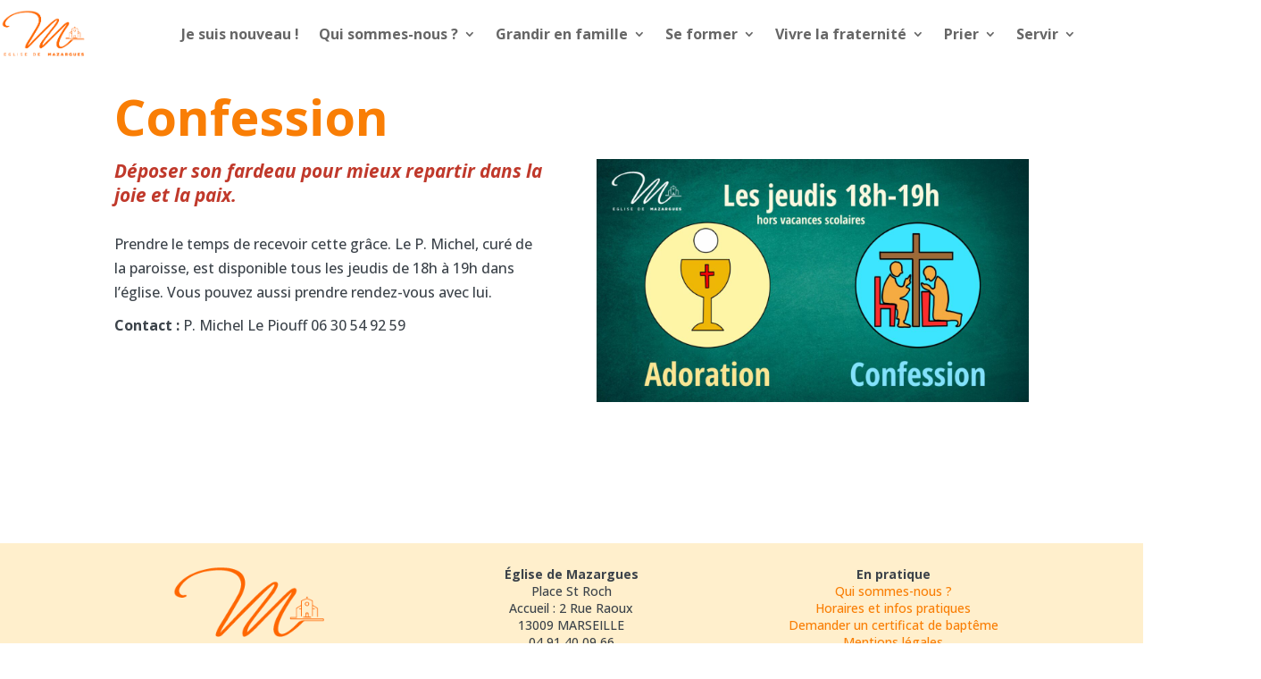

--- FILE ---
content_type: text/css
request_url: https://eglisedemazargues.fr/wp-content/themes/Divi-child/style.css?ver=4.27.5
body_size: 586
content:
/*
Theme Name:   Divi child theme
Author URL:   https://eglisedemazargues.fr
Template:     Divi
Version:      1.0
License:      GNU General Public License v2 or later
License URI:  http://www.gnu.org/licenses/gpl-2.0.html
Text Domain:  Divi-child
*/

/* Mise en forme Titres */

h1 {
	font-weight: bold;
	font-size: 3.5em;
 }

h1.entry-title {
	font-weight: bold;
	font-size: 3.5em;
 }

h2 {
	font-weight: bold;
	color: #d35400 !important;
	font-size: 1.6em;
}
h3 {
	font-size: 1.3em;
	font-weight: bold;
}

h4 {font-weight: semi-bold;
	color: #d35400 !important;}

/* Texte particulier */

#quote {
	color: #ae5803 !important;
	font-family: 'Trebuchet','Trebuchet MS',Helvetica,Arial,Lucida,sans-serif;
	font-weight: 300;
	font-variant: small-caps;
	font-size: 1.1em;
	text-align: center;
}


#temoignage {
	color: #c0392b !important;
	font-style: italic;
	font-family: Trebuchet MS, Open Sans;
	text-align: center;
}

#rocfamilles {
	color: #f9d563 !important;
	font-weight: bold;
	font-size: 3vw;
}

@media (max-width: 1220px) {
	h1.entry-title {
		font-size: 8vw !important; 
	}
		h1 {
		font-size: 8vw !important; 
 }
		h2 {
		font-size: 1.3em;
	}	
		h3 {
		font-size: 1em;
	}
}

@media (max-width: 321px) {
	h1.entry-title {
		font-size: 8vw !important; 
	}
		h1 {
		font-size: 8vw !important; 
 }
		h2 {
		font-size: 1.3em;
	}
	h3 {
	font-size: 1em;
	}
}	

/* Slides Home ajustement position du bouton sur les slides */

.et_pb_slide_1 a.et_pb_more_button {
    position: absolute;
    top: 40%;
    left: 50%;
    transform: translate(-50%, -50%);
}



--- FILE ---
content_type: text/css
request_url: https://eglisedemazargues.fr/wp-content/et-cache/2578/et-core-unified-2578.min.css?ver=1767481950
body_size: 662
content:
.et_pb_menu_0_tb_header.et_pb_menu .et-menu-nav li ul.sub-menu{margin-top:0px!important;width:285px!important}.et_pb_menu .et_pb_menu__menu>nav>ul>li>ul{top:calc(100% - 10px);left:0}.et_mobile_menu .menu-item-has-children>a{background-color:transparent!important;position:relative;transition:all 1.5s ease-in-out}.et_mobile_menu .menu-item-has-children>a:after{content:'\33';font-family:'ETmodules';font-size:21px;text-align:center;speak:none;font-weight:700;font-variant:normal;text-transform:none;-webkit-font-smoothing:antialiased;margin-left:10px;vertical-align:bottom;transition:all 1.5s ease-in-out}.et_mobile_menu .menu-item-has-children.visible>a:after{content:'\32';font-family:'ETmodules';font-size:21px;text-align:center;speak:none;font-weight:700;font-variant:normal;text-transform:none;-webkit-font-smoothing:antialiased;margin-left:10px;vertical-align:bottom;transition:all 1.5s ease-in-out}.et_mobile_menu .menu-item-has-children .sub-menu{display:none!important;visibility:hidden!important;transition:all 1.5s ease-in-out}.et_mobile_menu .menu-item-has-children.visible .sub-menu{display:block!important;visibility:visible!important;background-color:white!important;padding:5% 0 2% 0;border-radius:0;transition:all 1.5s ease-in-out;margin-bottom:20px}.et_mobile_menu .menu-item-has-children.visible .sub-menu a{color:black!important;transition:all 1.5s ease-in-out}ul.et_mobile_menu{position:absolute!important;top:60px!important;height:100vh!important;padding-top:10vh!important;padding-bottom:15vh!important;overflow-y:scroll!important;-overflow-scrolling:touch!important;-webkit-overflow-scrolling:touch!important;transition:all 1.5s ease-in-out}#wpcf7-f3800-p3797-o1>form>p:nth-child(5)>input{font-size:18px;background-color:#f97e05;background-size:cover;font-weight:bold;font-style:normal;text-transform:none;text-decoration:none;border-color:#fff;border-width:1.6px;line-height:30.6px;outline-color:rgb(255,255,255)}#intro{color:#c0392b!important;font-style:italic!important;font-weight:bold!important;font-family:Trebuchet MS,Open Sans;font-size:1.3em}@media only screen and (max-width:420px){.multi-colonnes .et_pb_column{width:50%!important}}

--- FILE ---
content_type: text/css
request_url: https://eglisedemazargues.fr/wp-content/et-cache/2578/et-core-unified-tb-5994-tb-263-deferred-2578.min.css?ver=1767481951
body_size: 941
content:
.et_pb_section_0_tb_header.et_pb_section{padding-top:0px;padding-bottom:0px}.et_pb_row_0_tb_header{min-height:auto}.et_pb_row_0_tb_header.et_pb_row{padding-top:0px!important;padding-bottom:0px!important;padding-top:0px;padding-bottom:0px}.et_pb_menu_0_tb_header.et_pb_menu ul li a{font-weight:700;font-size:16px}.et_pb_menu_0_tb_header.et_pb_menu{background-color:#ffffff}.et_pb_menu_0_tb_header.et_pb_menu ul li.current-menu-item a{color:#F97E05!important}.et_pb_menu_0_tb_header.et_pb_menu .nav li ul{background-color:#ffffff!important;border-color:#FFFFFF}.et_pb_menu_0_tb_header.et_pb_menu .et_mobile_menu{border-color:#FFFFFF}.et_pb_menu_0_tb_header.et_pb_menu .et_mobile_menu,.et_pb_menu_0_tb_header.et_pb_menu .et_mobile_menu ul{background-color:#ffffff!important}.et_pb_menu_0_tb_header.et_pb_menu nav>ul>li>a:hover{opacity:1}.et_pb_menu_0_tb_header .et_pb_menu_inner_container>.et_pb_menu__logo-wrap,.et_pb_menu_0_tb_header .et_pb_menu__logo-slot{width:10%;max-width:100%}.et_pb_menu_0_tb_header .et_pb_menu_inner_container>.et_pb_menu__logo-wrap .et_pb_menu__logo img,.et_pb_menu_0_tb_header .et_pb_menu__logo-slot .et_pb_menu__logo-wrap img{height:auto;max-height:none}.et_pb_menu_0_tb_header .mobile_nav .mobile_menu_bar:before,.et_pb_menu_0_tb_header .et_pb_menu__icon.et_pb_menu__search-button,.et_pb_menu_0_tb_header .et_pb_menu__icon.et_pb_menu__close-search-button,.et_pb_menu_0_tb_header .et_pb_menu__icon.et_pb_menu__cart-button{color:#f97e05}@media only screen and (min-width:981px){.et_pb_row_0_tb_header,body #page-container .et-db #et-boc .et-l .et_pb_row_0_tb_header.et_pb_row,body.et_pb_pagebuilder_layout.single #page-container #et-boc .et-l .et_pb_row_0_tb_header.et_pb_row,body.et_pb_pagebuilder_layout.single.et_full_width_page #page-container #et-boc .et-l .et_pb_row_0_tb_header.et_pb_row{width:100%}}@media only screen and (max-width:980px){.et_pb_row_0_tb_header{min-height:auto}.et_pb_row_0_tb_header.et_pb_row{padding-top:15px!important;padding-top:15px!important}.et_pb_row_0_tb_header,body #page-container .et-db #et-boc .et-l .et_pb_row_0_tb_header.et_pb_row,body.et_pb_pagebuilder_layout.single #page-container #et-boc .et-l .et_pb_row_0_tb_header.et_pb_row,body.et_pb_pagebuilder_layout.single.et_full_width_page #page-container #et-boc .et-l .et_pb_row_0_tb_header.et_pb_row{width:80%}.et_pb_menu_0_tb_header .et_pb_menu_inner_container>.et_pb_menu__logo-wrap,.et_pb_menu_0_tb_header .et_pb_menu__logo-slot{width:25%}}@media only screen and (max-width:767px){.et_pb_row_0_tb_header{min-height:auto}.et_pb_row_0_tb_header.et_pb_row{padding-top:15px!important;padding-top:15px!important}.et_pb_menu_0_tb_header .et_pb_menu_inner_container>.et_pb_menu__logo-wrap,.et_pb_menu_0_tb_header .et_pb_menu__logo-slot{width:50%}}.et_pb_section_0_tb_footer{max-height:250px}.et_pb_section_0_tb_footer.et_pb_section{padding-top:0px;padding-bottom:0px;margin-bottom:-211px;background-color:#ffefcc!important}.et_pb_row_0_tb_footer{max-height:150px}.et_pb_row_0_tb_footer.et_pb_row{margin-bottom:0px!important}.et_pb_image_0_tb_footer .et_pb_image_wrap img{height:100px;width:auto}.et_pb_image_0_tb_footer{text-align:center}.et_pb_text_0_tb_footer{line-height:1.4em;font-size:14px;line-height:1.4em;height:100px;margin-right:0px!important;margin-left:0px!important}.et_pb_text_1_tb_footer{line-height:1.4em;font-size:14px;line-height:1.4em;height:150px}.et_pb_row_1_tb_footer.et_pb_row{padding-top:0px!important;padding-bottom:0px!important;margin-top:0px!important;margin-right:auto!important;margin-bottom:0px!important;margin-left:auto!important;padding-top:0px;padding-bottom:0px}.et_pb_divider_0_tb_footer{padding-top:0px;padding-bottom:0px;margin-top:-10px!important;margin-bottom:0px!important}.et_pb_divider_0_tb_footer:before{border-top-color:#f97e05;width:auto;top:0px;right:0px;left:0px}.et_pb_row_2_tb_footer.et_pb_row{padding-top:0px!important;padding-bottom:0px!important;margin-top:-40px!important;margin-bottom:0px!important;padding-top:0px;padding-bottom:0px}.et_pb_text_2_tb_footer,.et_pb_text_3_tb_footer{font-size:14px;margin-top:-20px!important}ul.et_pb_social_media_follow_0_tb_footer{padding-top:0px!important;margin-top:-20px!important}.et_pb_social_media_follow_0_tb_footer li a.icon:before{font-size:14px;line-height:28px;height:28px;width:28px}.et_pb_social_media_follow_0_tb_footer li a.icon{height:28px;width:28px}.et_pb_social_media_follow_network_0_tb_footer a.icon{background-color:#3b5998!important}.et_pb_social_media_follow_network_1_tb_footer a.icon{background-color:#a82400!important}.et_pb_social_media_follow_network_2_tb_footer a.icon{background-color:#ea2c59!important}.et_pb_image_0_tb_footer.et_pb_module{margin-left:auto!important;margin-right:auto!important}@media only screen and (max-width:980px){.et_pb_section_0_tb_footer{max-height:none}.et_pb_image_0_tb_footer .et_pb_image_wrap img{width:auto}.et_pb_divider_0_tb_footer,.et_pb_row_2_tb_footer.et_pb_row{margin-top:0px!important;margin-bottom:0px!important}}@media only screen and (max-width:767px){.et_pb_section_0_tb_footer{max-height:none}.et_pb_section_0_tb_footer.et_pb_section{margin-bottom:0px}.et_pb_image_0_tb_footer{width:100%}.et_pb_image_0_tb_footer .et_pb_image_wrap img{width:auto}.et_pb_text_1_tb_footer{padding-top:20px!important}.et_pb_divider_0_tb_footer{margin-top:0px!important;margin-bottom:0px!important}}.et_pb_section_0,.et_pb_section_1{min-height:auto}.et_pb_section_0.et_pb_section{padding-top:0px;padding-bottom:0px;margin-top:0px;background-color:#FFFFFF!important}.et_pb_row_0.et_pb_row{padding-bottom:10px!important;margin-right:auto!important;margin-bottom:0px!important;margin-left:auto!important;padding-bottom:10px}.et_pb_section_1.et_pb_section{padding-top:0px;padding-bottom:158px;margin-top:0px;background-color:#FFFFFF!important}.et_pb_row_1.et_pb_row{padding-top:0px!important;padding-bottom:0px!important;margin-top:0px!important;padding-top:0px;padding-bottom:0px}.et_pb_text_0{min-height:9.8px;padding-top:0px!important;margin-top:0px!important}.et_pb_text_1{margin-bottom:10px!important}.et_pb_image_0{text-align:left;margin-left:0}@media only screen and (max-width:980px){.et_pb_section_0,.et_pb_section_1{min-height:auto}.et_pb_image_0 .et_pb_image_wrap img{width:auto}}@media only screen and (max-width:767px){.et_pb_section_0,.et_pb_section_1{min-height:auto}.et_pb_image_0 .et_pb_image_wrap img{width:auto}}